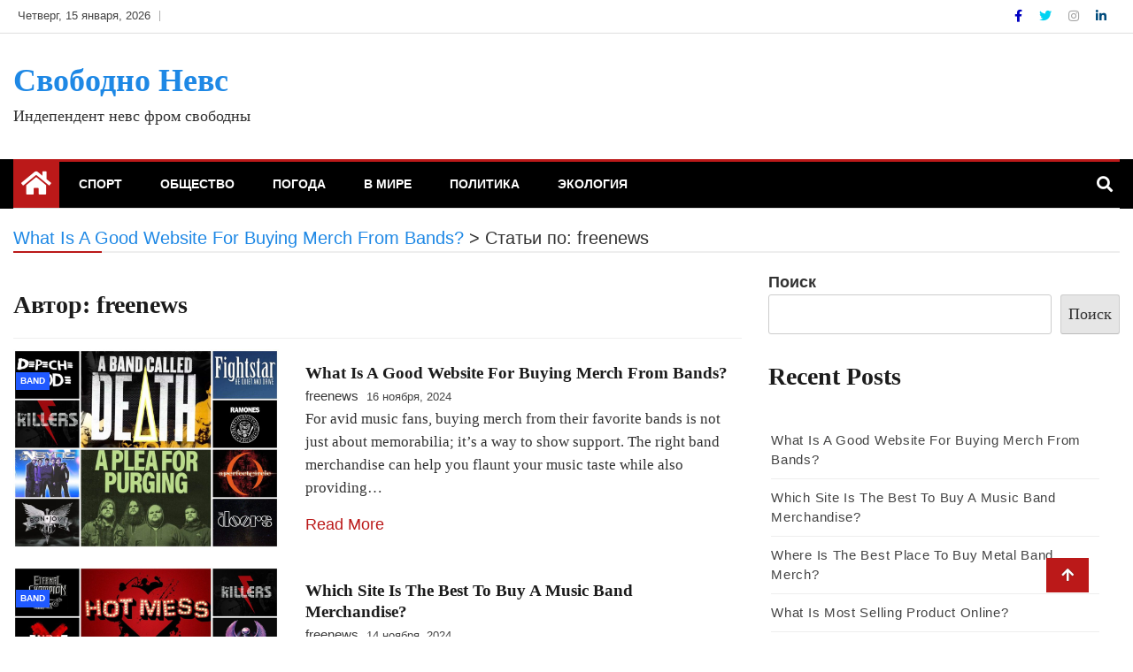

--- FILE ---
content_type: text/html; charset=UTF-8
request_url: https://svobodnynews.com/author/svobodnynews/
body_size: 12314
content:
<!doctype html>
<html lang="ru-RU">
<head>
	<meta charset="UTF-8">
	<meta name="viewport" content="width=device-width, initial-scale=1">
	<link rel="profile" href="https://gmpg.org/xfn/11">

	<title>freenews &#8212; Свободно Невс</title>
<meta name='robots' content='max-image-preview:large' />
<link rel='dns-prefetch' href='//www.googletagmanager.com' />
<link rel="alternate" type="application/rss+xml" title="Свободно Невс &raquo; Лента" href="https://svobodnynews.com/feed/" />
<link rel="alternate" type="application/rss+xml" title="Свободно Невс &raquo; Лента комментариев" href="https://svobodnynews.com/comments/feed/" />
<link rel="alternate" type="application/rss+xml" title="Свободно Невс &raquo; Лента записей автора freenews" href="https://svobodnynews.com/author/svobodnynews/feed/" />
<script type="text/javascript">
/* <![CDATA[ */
window._wpemojiSettings = {"baseUrl":"https:\/\/s.w.org\/images\/core\/emoji\/15.0.3\/72x72\/","ext":".png","svgUrl":"https:\/\/s.w.org\/images\/core\/emoji\/15.0.3\/svg\/","svgExt":".svg","source":{"concatemoji":"https:\/\/svobodnynews.com\/wp-includes\/js\/wp-emoji-release.min.js?ver=6.6.4"}};
/*! This file is auto-generated */
!function(i,n){var o,s,e;function c(e){try{var t={supportTests:e,timestamp:(new Date).valueOf()};sessionStorage.setItem(o,JSON.stringify(t))}catch(e){}}function p(e,t,n){e.clearRect(0,0,e.canvas.width,e.canvas.height),e.fillText(t,0,0);var t=new Uint32Array(e.getImageData(0,0,e.canvas.width,e.canvas.height).data),r=(e.clearRect(0,0,e.canvas.width,e.canvas.height),e.fillText(n,0,0),new Uint32Array(e.getImageData(0,0,e.canvas.width,e.canvas.height).data));return t.every(function(e,t){return e===r[t]})}function u(e,t,n){switch(t){case"flag":return n(e,"\ud83c\udff3\ufe0f\u200d\u26a7\ufe0f","\ud83c\udff3\ufe0f\u200b\u26a7\ufe0f")?!1:!n(e,"\ud83c\uddfa\ud83c\uddf3","\ud83c\uddfa\u200b\ud83c\uddf3")&&!n(e,"\ud83c\udff4\udb40\udc67\udb40\udc62\udb40\udc65\udb40\udc6e\udb40\udc67\udb40\udc7f","\ud83c\udff4\u200b\udb40\udc67\u200b\udb40\udc62\u200b\udb40\udc65\u200b\udb40\udc6e\u200b\udb40\udc67\u200b\udb40\udc7f");case"emoji":return!n(e,"\ud83d\udc26\u200d\u2b1b","\ud83d\udc26\u200b\u2b1b")}return!1}function f(e,t,n){var r="undefined"!=typeof WorkerGlobalScope&&self instanceof WorkerGlobalScope?new OffscreenCanvas(300,150):i.createElement("canvas"),a=r.getContext("2d",{willReadFrequently:!0}),o=(a.textBaseline="top",a.font="600 32px Arial",{});return e.forEach(function(e){o[e]=t(a,e,n)}),o}function t(e){var t=i.createElement("script");t.src=e,t.defer=!0,i.head.appendChild(t)}"undefined"!=typeof Promise&&(o="wpEmojiSettingsSupports",s=["flag","emoji"],n.supports={everything:!0,everythingExceptFlag:!0},e=new Promise(function(e){i.addEventListener("DOMContentLoaded",e,{once:!0})}),new Promise(function(t){var n=function(){try{var e=JSON.parse(sessionStorage.getItem(o));if("object"==typeof e&&"number"==typeof e.timestamp&&(new Date).valueOf()<e.timestamp+604800&&"object"==typeof e.supportTests)return e.supportTests}catch(e){}return null}();if(!n){if("undefined"!=typeof Worker&&"undefined"!=typeof OffscreenCanvas&&"undefined"!=typeof URL&&URL.createObjectURL&&"undefined"!=typeof Blob)try{var e="postMessage("+f.toString()+"("+[JSON.stringify(s),u.toString(),p.toString()].join(",")+"));",r=new Blob([e],{type:"text/javascript"}),a=new Worker(URL.createObjectURL(r),{name:"wpTestEmojiSupports"});return void(a.onmessage=function(e){c(n=e.data),a.terminate(),t(n)})}catch(e){}c(n=f(s,u,p))}t(n)}).then(function(e){for(var t in e)n.supports[t]=e[t],n.supports.everything=n.supports.everything&&n.supports[t],"flag"!==t&&(n.supports.everythingExceptFlag=n.supports.everythingExceptFlag&&n.supports[t]);n.supports.everythingExceptFlag=n.supports.everythingExceptFlag&&!n.supports.flag,n.DOMReady=!1,n.readyCallback=function(){n.DOMReady=!0}}).then(function(){return e}).then(function(){var e;n.supports.everything||(n.readyCallback(),(e=n.source||{}).concatemoji?t(e.concatemoji):e.wpemoji&&e.twemoji&&(t(e.twemoji),t(e.wpemoji)))}))}((window,document),window._wpemojiSettings);
/* ]]> */
</script>

<style id='wp-emoji-styles-inline-css' type='text/css'>

	img.wp-smiley, img.emoji {
		display: inline !important;
		border: none !important;
		box-shadow: none !important;
		height: 1em !important;
		width: 1em !important;
		margin: 0 0.07em !important;
		vertical-align: -0.1em !important;
		background: none !important;
		padding: 0 !important;
	}
</style>
<link rel='stylesheet' id='wp-block-library-css' href='https://svobodnynews.com/wp-includes/css/dist/block-library/style.min.css?ver=6.6.4' type='text/css' media='all' />
<style id='classic-theme-styles-inline-css' type='text/css'>
/*! This file is auto-generated */
.wp-block-button__link{color:#fff;background-color:#32373c;border-radius:9999px;box-shadow:none;text-decoration:none;padding:calc(.667em + 2px) calc(1.333em + 2px);font-size:1.125em}.wp-block-file__button{background:#32373c;color:#fff;text-decoration:none}
</style>
<style id='global-styles-inline-css' type='text/css'>
:root{--wp--preset--aspect-ratio--square: 1;--wp--preset--aspect-ratio--4-3: 4/3;--wp--preset--aspect-ratio--3-4: 3/4;--wp--preset--aspect-ratio--3-2: 3/2;--wp--preset--aspect-ratio--2-3: 2/3;--wp--preset--aspect-ratio--16-9: 16/9;--wp--preset--aspect-ratio--9-16: 9/16;--wp--preset--color--black: #000000;--wp--preset--color--cyan-bluish-gray: #abb8c3;--wp--preset--color--white: #ffffff;--wp--preset--color--pale-pink: #f78da7;--wp--preset--color--vivid-red: #cf2e2e;--wp--preset--color--luminous-vivid-orange: #ff6900;--wp--preset--color--luminous-vivid-amber: #fcb900;--wp--preset--color--light-green-cyan: #7bdcb5;--wp--preset--color--vivid-green-cyan: #00d084;--wp--preset--color--pale-cyan-blue: #8ed1fc;--wp--preset--color--vivid-cyan-blue: #0693e3;--wp--preset--color--vivid-purple: #9b51e0;--wp--preset--gradient--vivid-cyan-blue-to-vivid-purple: linear-gradient(135deg,rgba(6,147,227,1) 0%,rgb(155,81,224) 100%);--wp--preset--gradient--light-green-cyan-to-vivid-green-cyan: linear-gradient(135deg,rgb(122,220,180) 0%,rgb(0,208,130) 100%);--wp--preset--gradient--luminous-vivid-amber-to-luminous-vivid-orange: linear-gradient(135deg,rgba(252,185,0,1) 0%,rgba(255,105,0,1) 100%);--wp--preset--gradient--luminous-vivid-orange-to-vivid-red: linear-gradient(135deg,rgba(255,105,0,1) 0%,rgb(207,46,46) 100%);--wp--preset--gradient--very-light-gray-to-cyan-bluish-gray: linear-gradient(135deg,rgb(238,238,238) 0%,rgb(169,184,195) 100%);--wp--preset--gradient--cool-to-warm-spectrum: linear-gradient(135deg,rgb(74,234,220) 0%,rgb(151,120,209) 20%,rgb(207,42,186) 40%,rgb(238,44,130) 60%,rgb(251,105,98) 80%,rgb(254,248,76) 100%);--wp--preset--gradient--blush-light-purple: linear-gradient(135deg,rgb(255,206,236) 0%,rgb(152,150,240) 100%);--wp--preset--gradient--blush-bordeaux: linear-gradient(135deg,rgb(254,205,165) 0%,rgb(254,45,45) 50%,rgb(107,0,62) 100%);--wp--preset--gradient--luminous-dusk: linear-gradient(135deg,rgb(255,203,112) 0%,rgb(199,81,192) 50%,rgb(65,88,208) 100%);--wp--preset--gradient--pale-ocean: linear-gradient(135deg,rgb(255,245,203) 0%,rgb(182,227,212) 50%,rgb(51,167,181) 100%);--wp--preset--gradient--electric-grass: linear-gradient(135deg,rgb(202,248,128) 0%,rgb(113,206,126) 100%);--wp--preset--gradient--midnight: linear-gradient(135deg,rgb(2,3,129) 0%,rgb(40,116,252) 100%);--wp--preset--font-size--small: 13px;--wp--preset--font-size--medium: 20px;--wp--preset--font-size--large: 36px;--wp--preset--font-size--x-large: 42px;--wp--preset--spacing--20: 0.44rem;--wp--preset--spacing--30: 0.67rem;--wp--preset--spacing--40: 1rem;--wp--preset--spacing--50: 1.5rem;--wp--preset--spacing--60: 2.25rem;--wp--preset--spacing--70: 3.38rem;--wp--preset--spacing--80: 5.06rem;--wp--preset--shadow--natural: 6px 6px 9px rgba(0, 0, 0, 0.2);--wp--preset--shadow--deep: 12px 12px 50px rgba(0, 0, 0, 0.4);--wp--preset--shadow--sharp: 6px 6px 0px rgba(0, 0, 0, 0.2);--wp--preset--shadow--outlined: 6px 6px 0px -3px rgba(255, 255, 255, 1), 6px 6px rgba(0, 0, 0, 1);--wp--preset--shadow--crisp: 6px 6px 0px rgba(0, 0, 0, 1);}:where(.is-layout-flex){gap: 0.5em;}:where(.is-layout-grid){gap: 0.5em;}body .is-layout-flex{display: flex;}.is-layout-flex{flex-wrap: wrap;align-items: center;}.is-layout-flex > :is(*, div){margin: 0;}body .is-layout-grid{display: grid;}.is-layout-grid > :is(*, div){margin: 0;}:where(.wp-block-columns.is-layout-flex){gap: 2em;}:where(.wp-block-columns.is-layout-grid){gap: 2em;}:where(.wp-block-post-template.is-layout-flex){gap: 1.25em;}:where(.wp-block-post-template.is-layout-grid){gap: 1.25em;}.has-black-color{color: var(--wp--preset--color--black) !important;}.has-cyan-bluish-gray-color{color: var(--wp--preset--color--cyan-bluish-gray) !important;}.has-white-color{color: var(--wp--preset--color--white) !important;}.has-pale-pink-color{color: var(--wp--preset--color--pale-pink) !important;}.has-vivid-red-color{color: var(--wp--preset--color--vivid-red) !important;}.has-luminous-vivid-orange-color{color: var(--wp--preset--color--luminous-vivid-orange) !important;}.has-luminous-vivid-amber-color{color: var(--wp--preset--color--luminous-vivid-amber) !important;}.has-light-green-cyan-color{color: var(--wp--preset--color--light-green-cyan) !important;}.has-vivid-green-cyan-color{color: var(--wp--preset--color--vivid-green-cyan) !important;}.has-pale-cyan-blue-color{color: var(--wp--preset--color--pale-cyan-blue) !important;}.has-vivid-cyan-blue-color{color: var(--wp--preset--color--vivid-cyan-blue) !important;}.has-vivid-purple-color{color: var(--wp--preset--color--vivid-purple) !important;}.has-black-background-color{background-color: var(--wp--preset--color--black) !important;}.has-cyan-bluish-gray-background-color{background-color: var(--wp--preset--color--cyan-bluish-gray) !important;}.has-white-background-color{background-color: var(--wp--preset--color--white) !important;}.has-pale-pink-background-color{background-color: var(--wp--preset--color--pale-pink) !important;}.has-vivid-red-background-color{background-color: var(--wp--preset--color--vivid-red) !important;}.has-luminous-vivid-orange-background-color{background-color: var(--wp--preset--color--luminous-vivid-orange) !important;}.has-luminous-vivid-amber-background-color{background-color: var(--wp--preset--color--luminous-vivid-amber) !important;}.has-light-green-cyan-background-color{background-color: var(--wp--preset--color--light-green-cyan) !important;}.has-vivid-green-cyan-background-color{background-color: var(--wp--preset--color--vivid-green-cyan) !important;}.has-pale-cyan-blue-background-color{background-color: var(--wp--preset--color--pale-cyan-blue) !important;}.has-vivid-cyan-blue-background-color{background-color: var(--wp--preset--color--vivid-cyan-blue) !important;}.has-vivid-purple-background-color{background-color: var(--wp--preset--color--vivid-purple) !important;}.has-black-border-color{border-color: var(--wp--preset--color--black) !important;}.has-cyan-bluish-gray-border-color{border-color: var(--wp--preset--color--cyan-bluish-gray) !important;}.has-white-border-color{border-color: var(--wp--preset--color--white) !important;}.has-pale-pink-border-color{border-color: var(--wp--preset--color--pale-pink) !important;}.has-vivid-red-border-color{border-color: var(--wp--preset--color--vivid-red) !important;}.has-luminous-vivid-orange-border-color{border-color: var(--wp--preset--color--luminous-vivid-orange) !important;}.has-luminous-vivid-amber-border-color{border-color: var(--wp--preset--color--luminous-vivid-amber) !important;}.has-light-green-cyan-border-color{border-color: var(--wp--preset--color--light-green-cyan) !important;}.has-vivid-green-cyan-border-color{border-color: var(--wp--preset--color--vivid-green-cyan) !important;}.has-pale-cyan-blue-border-color{border-color: var(--wp--preset--color--pale-cyan-blue) !important;}.has-vivid-cyan-blue-border-color{border-color: var(--wp--preset--color--vivid-cyan-blue) !important;}.has-vivid-purple-border-color{border-color: var(--wp--preset--color--vivid-purple) !important;}.has-vivid-cyan-blue-to-vivid-purple-gradient-background{background: var(--wp--preset--gradient--vivid-cyan-blue-to-vivid-purple) !important;}.has-light-green-cyan-to-vivid-green-cyan-gradient-background{background: var(--wp--preset--gradient--light-green-cyan-to-vivid-green-cyan) !important;}.has-luminous-vivid-amber-to-luminous-vivid-orange-gradient-background{background: var(--wp--preset--gradient--luminous-vivid-amber-to-luminous-vivid-orange) !important;}.has-luminous-vivid-orange-to-vivid-red-gradient-background{background: var(--wp--preset--gradient--luminous-vivid-orange-to-vivid-red) !important;}.has-very-light-gray-to-cyan-bluish-gray-gradient-background{background: var(--wp--preset--gradient--very-light-gray-to-cyan-bluish-gray) !important;}.has-cool-to-warm-spectrum-gradient-background{background: var(--wp--preset--gradient--cool-to-warm-spectrum) !important;}.has-blush-light-purple-gradient-background{background: var(--wp--preset--gradient--blush-light-purple) !important;}.has-blush-bordeaux-gradient-background{background: var(--wp--preset--gradient--blush-bordeaux) !important;}.has-luminous-dusk-gradient-background{background: var(--wp--preset--gradient--luminous-dusk) !important;}.has-pale-ocean-gradient-background{background: var(--wp--preset--gradient--pale-ocean) !important;}.has-electric-grass-gradient-background{background: var(--wp--preset--gradient--electric-grass) !important;}.has-midnight-gradient-background{background: var(--wp--preset--gradient--midnight) !important;}.has-small-font-size{font-size: var(--wp--preset--font-size--small) !important;}.has-medium-font-size{font-size: var(--wp--preset--font-size--medium) !important;}.has-large-font-size{font-size: var(--wp--preset--font-size--large) !important;}.has-x-large-font-size{font-size: var(--wp--preset--font-size--x-large) !important;}
:where(.wp-block-post-template.is-layout-flex){gap: 1.25em;}:where(.wp-block-post-template.is-layout-grid){gap: 1.25em;}
:where(.wp-block-columns.is-layout-flex){gap: 2em;}:where(.wp-block-columns.is-layout-grid){gap: 2em;}
:root :where(.wp-block-pullquote){font-size: 1.5em;line-height: 1.6;}
</style>
<link rel='stylesheet' id='fontawesome-css' href='https://svobodnynews.com/wp-content/plugins/gutentor/assets/library/fontawesome/css/all.min.css?ver=5.12.0' type='text/css' media='all' />
<link rel='stylesheet' id='bootstrap-css' href='https://svobodnynews.com/wp-content/themes/ample-magazine/assets/css/bootstrap.min.css?ver=6.6.4' type='text/css' media='all' />
<link rel='stylesheet' id='animate-css' href='https://svobodnynews.com/wp-content/plugins/gutentor/assets/library/animatecss/animate.min.css?ver=3.7.2' type='text/css' media='all' />
<link rel='stylesheet' id='owl-carousel-css' href='https://svobodnynews.com/wp-content/themes/ample-magazine/assets/css/owl.carousel.min.css?ver=6.6.4' type='text/css' media='all' />
<link rel='stylesheet' id='owl-theme-default-css' href='https://svobodnynews.com/wp-content/themes/ample-magazine/assets/css/owl.theme.default.min.css?ver=6.6.4' type='text/css' media='all' />
<link rel='stylesheet' id='ample-magazine-blocks-css' href='https://svobodnynews.com/wp-content/themes/ample-magazine/assets/css/blocks.min.css?ver=6.6.4' type='text/css' media='all' />
<link rel='stylesheet' id='acme-marquee-css' href='https://svobodnynews.com/wp-content/themes/ample-magazine/assets/css/acme-marquee.css?ver=6.6.4' type='text/css' media='all' />
<link rel='stylesheet' id='slick-css' href='https://svobodnynews.com/wp-content/plugins/gutentor/assets/library/slick/slick.min.css?ver=1.8.1' type='text/css' media='all' />
<link rel='stylesheet' id='slick-theme-css' href='https://svobodnynews.com/wp-content/themes/ample-magazine/assets/slick/slick-theme.css?ver=6.6.4' type='text/css' media='all' />
<link rel='stylesheet' id='ample-magazine-style-css' href='https://svobodnynews.com/wp-content/themes/ample-magazine/style.css?ver=6.6.4' type='text/css' media='all' />
<style id='ample-magazine-style-inline-css' type='text/css'>
.breaking-bar{
         background-color: #000;}
    .footer{
         background-color: #444;}
    .top-menu li a:hover, a.continue-link, .ample-block-style .post-title a:hover, .nav-links a, a#search{
    
           color: #bb1919!important;}
    ul.navbar-nav >li:hover>a:before, ul.navbar-nav >li.active>a:before, .head-title, .head-title > span, .color-orange a.post-cat, .color-blue .head-title > span, .color-blue a.post-cat, nav.breadcrumb-trail.breadcrumbs {
         border-color: #bb1919!important;}
    .head-title > span:after{
         border-color: #bb1919 rgba(0, 0, 0, 0) rgba(0, 0, 0, 0) rgba(0, 0, 0, 0)!important;}
    .next-page .navigation li.active a,.next-page .navigation li a:hover
    
 {
    
           background-color: #bb1919;}
           
    .head-title,li.current-menu-item > a
    
   {
    
           border-bottom: 2px solid#bb1919!important;}
           
    .main-menu >.container > .row
    
   {
    
          border-top:  3px solid#bb1919!important;}
           
     
    
     {

       border-top:  5px solid#bb1919!important;}
           
     .tagname:after,h3.breaking-title:after
    
     {

       border-left-color:  #bb1919!important;}
           
    .acme-news-ticker-label, div#cwp-breadcrumbs :before, span.page-numbers.current,.tagname, .ample-post-format, .owl-carousel.owl-theme.breaking-slide .owl-nav > div, .breaking-title,  a.scrollup,  .nav>li>a:focus,.nav>li>a:hover,  .owl-theme.owl-carousel .owl-dots .owl-dot.active span, li.home-buttom.navbar-nav, .simple-marquee-container .marquee-sibling, .main-slider.owl-theme .owl-nav > div:hover, .color-red .owl-carousel.owl-theme .owl-nav > div:hover,.navbar-toggle, .comment-form .submit, h2.entry-title:before, .trending-title,.owl-carousel.owl-theme.trending-slide .owl-nav > div,  input.search-submit, .head-title > span, .color-orange a.post-cat, .color-blue .head-title > span, .color-blue a.post-cat, nav.breadcrumb-trail.breadcrumbs{
           background: #bb1919!important;}
           
    .copyright {
           background: #000;}
           
    
</style>
<link rel='stylesheet' id='ample-magazine-media-responsive-css' href='https://svobodnynews.com/wp-content/themes/ample-magazine/assets/css/media-responsive.css?ver=6.6.4' type='text/css' media='all' />
<script type="text/javascript" src="https://svobodnynews.com/wp-includes/js/jquery/jquery.min.js?ver=3.7.1" id="jquery-core-js"></script>
<script type="text/javascript" src="https://svobodnynews.com/wp-includes/js/jquery/jquery-migrate.min.js?ver=3.4.1" id="jquery-migrate-js"></script>
<script type="text/javascript" src="https://svobodnynews.com/wp-content/themes/ample-magazine/assets/js/marquee.js?ver=4.5.0" id="marquee-js"></script>

<!-- Google tag (gtag.js) snippet added by Site Kit -->

<!-- Google Analytics snippet added by Site Kit -->
<script type="text/javascript" src="https://www.googletagmanager.com/gtag/js?id=G-K96L18VDPB" id="google_gtagjs-js" async></script>
<script type="text/javascript" id="google_gtagjs-js-after">
/* <![CDATA[ */
window.dataLayer = window.dataLayer || [];function gtag(){dataLayer.push(arguments);}
gtag("set","linker",{"domains":["svobodnynews.com"]});
gtag("js", new Date());
gtag("set", "developer_id.dZTNiMT", true);
gtag("config", "G-K96L18VDPB");
/* ]]> */
</script>

<!-- End Google tag (gtag.js) snippet added by Site Kit -->
<link rel="https://api.w.org/" href="https://svobodnynews.com/wp-json/" /><link rel="alternate" title="JSON" type="application/json" href="https://svobodnynews.com/wp-json/wp/v2/users/1" /><link rel="EditURI" type="application/rsd+xml" title="RSD" href="https://svobodnynews.com/xmlrpc.php?rsd" />
<meta name="generator" content="WordPress 6.6.4" />
<meta name="generator" content="Site Kit by Google 1.134.0" /></head>

<body class="archive author author-svobodnynews author-1 at-sticky-sidebar gutentor-active hfeed right-sidebar"itemscope itemtype="http://schema.org/WebPage" >
    <div id="page" class="site">

    <a class="skip-link screen-reader-text" href="#content">Skip to content</a>
    <a href="#" class="scrollup"><i class="fa fa-arrow-up" aria-hidden="true"></i></a>
<div class="wraper">

    
<div class="header-background">

    <div id="header-bar" class="header-bar">
        <div class="container">

            <div class="row">
                <div class="col-md-8 col-sm-8 col-xs-12">
                    <div class="current-date">
                        <i class="fa fa-calendar-check-o"></i>Четверг, 15 января, 2026                    </div>

	                    
                </div><!--/ Top bar left end -->
<div class="col-md-4 col-sm-4 col-xs-12 top-social text-right">
                    <ul class="menu-design">
                        <li>
                                                        <a  aria-label="Facebook" class='fb'title="Facebook" href="#">
                                <span class="social-icon"><i class="fab fa-facebook-f"></i></span>
                            </a>
                                    <a  aria-label="Twitter" class='tw' title="Twitter" href="#">
                                <span class="social-icon"><i class="fab fa-twitter"></i></span>
                            </a>
                                <a  aria-label="Instagram" class="goggle" title="Instagram" href="#">
                                <span class="social-icon"><i class="fab fa-instagram"></i></span>
                            </a>
            <a  aria-label="Linkdin" class='linkdin' title="Linkdin" href="#">
                                <span class="social-icon"><i class="fab fa-linkedin-in"></i></span>
                            </a>

                            
                        </li>
                    </ul><!-- Ul end -->
        

</div><!--/ Top social col end -->
            </div><!--/ Content row end -->
        </div><!--/ Container end -->
    </div><!--/ Topbar end -->

    <!-- Header start -->
    <header id="header" class="header"  style="background-image: url();">
        <div class="container">
            <div class="row">
                <div class="col-xs-12 col-sm-3 col-md-3">

                    <div class="site-branding">
                                                    <h1 class="site-title">
                                <a href="https://svobodnynews.com/" rel="home">Свободно Невс</a>
                            </h1>
                                                        <p class="site-description">Индепендент невс фром свободны</p>
                                                </div><!-- .site-branding -->

                </div><!-- logo col end -->

                <div class="col-xs-12 col-sm-9 col-md-9 header-right">
                    <div class="ad-banner pull-right">
                                            </div>
                </div><!-- header right end -->
            </div><!-- Row end -->
        </div><!-- Logo and banner area end -->
    </header><!--/ Header end -->
    <div id="menu-primary" class="main-menu clearfix">
        <div class="container">
            <div class="row">
                <nav class="site-navigation navigation">
                    <div class="site-nav-inner pull-left">
                        <button type="button" class="navbar-toggle" data-toggle="collapse" data-target=".navbar-collapse">
                            <span class="sr-only">Toggle navigation</span>
                            <i class="fas fa-align-justify"></i>
                        </button>

                        <div class="collapse navbar-collapse navbar-responsive-collapse" itemtype="https://schema.org/SiteNavigationElement" itemscope="itemscope">
                            <li class="home-buttom navbar-nav"><a aria-label="Home Page href="https://svobodnynews.com/">
                                    <i class="fa fa-home"></i> </a></li>
	                        <ul id="menu-primary-menu" class="nav navbar-nav"><li id="menu-item-9" class="menu-item menu-item-type-taxonomy menu-item-object-category first-menu menu-item-9"><a href="https://svobodnynews.com/category/%d1%81%d0%bf%d0%be%d1%80%d1%82/">Спорт</a></li>
<li id="menu-item-6" class="menu-item menu-item-type-taxonomy menu-item-object-category menu-item-6"><a href="https://svobodnynews.com/category/%d0%be%d0%b1%d1%89%d0%b5%d1%81%d1%82%d0%b2%d0%be/">Общество</a></li>
<li id="menu-item-7" class="menu-item menu-item-type-taxonomy menu-item-object-category menu-item-7"><a href="https://svobodnynews.com/category/%d0%bf%d0%be%d0%b3%d0%be%d0%b4%d0%b0/">Погода</a></li>
<li id="menu-item-5" class="menu-item menu-item-type-taxonomy menu-item-object-category menu-item-5"><a href="https://svobodnynews.com/category/%d0%b2-%d0%bc%d0%b8%d1%80%d0%b5/">В мире</a></li>
<li id="menu-item-8" class="menu-item menu-item-type-taxonomy menu-item-object-category menu-item-8"><a href="https://svobodnynews.com/category/%d0%bf%d0%be%d0%bb%d0%b8%d1%82%d0%b8%d0%ba%d0%b0/">Политика</a></li>
<li id="menu-item-10" class="menu-item menu-item-type-taxonomy menu-item-object-category last-menu menu-item-10"><a href="https://svobodnynews.com/category/%d1%8d%d0%ba%d0%be%d0%bb%d0%be%d0%b3%d0%b8%d1%8f/">Экология</a></li>
</ul>
                        </div><!--/ Collapse end -->

                    </div><!-- Site Navbar inner end -->
                </nav><!--/ Navigation end -->

                <div class="nav-search">
                   <button id="search"><i class="fa fa-search"></i></button>
                </div><!-- Search end -->

                <div class="search-block" style="display: none;">
                    <form role="search" method="get" class="search-form" action="https://svobodnynews.com/">
				<label>
					<span class="screen-reader-text">Найти:</span>
					<input type="search" class="search-field" placeholder="Поиск&hellip;" value="" name="s" />
				</label>
				<input type="submit" class="search-submit" value="Поиск" />
			</form>                    <a href="#" class="search-close">&times;</a>
                </div><!-- Site search end -->

            </div><!--/ Row end -->
        </div><!--/ Container end -->

    </div><!-- Menu wrapper end -->

               </div>
            <div class="ample-40"></div>
    




		<div class="page-title">
			<div class="container">


            <div class='breadcrumbs'><div id='cwp-breadcrumbs' class='cwp-breadcrumbs'><!-- Breadcrumb NavXT 7.3.1 -->
<span property="itemListElement" typeof="ListItem"><a property="item" typeof="WebPage" title="Перейти к What Is A Good Website For Buying Merch From Bands?." href="https://svobodnynews.com" class="home" ><span property="name">What Is A Good Website For Buying Merch From Bands?</span></a><meta property="position" content="1"></span> &gt; <span class="author current-item">Статьи по: freenews</span></div></div>        </div>
        </div>
        




	<div id="content">

	<section class="block-wrapper">


		<div class="container">
			<div class="row">
				<div id="primary" class="col-lg-8 col-md-12">
					<div id="" class="ample-inner-banner">

						<div class="entry-title">
							<header class="page-header">
								<h2 class="page-title">Автор: <span>freenews</span></h2>
							</header><!-- .page-header -->

						</div>
					</div>

					<main id="main" class="site-main">


						

<article id="post-517" class="post-517 post type-post status-publish format-standard has-post-thumbnail hentry category-band tag-01099-merch tag-a-band-called-death-merch tag-a-loss-for-words-merch tag-a-perfect-circle-merch tag-a-plea-for-purging-merch tag-a-scent-like-wolves-merch tag-bon-jovi-merch tag-depeche-mode-merch tag-fightstar-merch tag-nsync-merch tag-ramones-merch tag-the-doors-merch tag-the-killers-merch tag-what-is-a-good-website-for-buying-merch-from-bands">





	<div class="single-post">


	<div class="item">

    <div class="box-blog">
		
		<div class="ample-block-style post-float-half clearfix">

				<div class="img-post">
											<a href="https://svobodnynews.com/what-is-a-good-website-for-buying-merch-from-bands-2/"><img class="img-responsive" src="https://svobodnynews.com/wp-content/uploads/2024/11/What-Is-A-Good-Website-For-Buying-Merch-From-Bands-1024x768.jpg" alt="What Is A Good Website For Buying Merch From Bands?"/></a>

									</div>
									<div class="post-cat" >
					<span class="cat-links"><a class="at-cat-name-18" href="https://svobodnynews.com/category/band/"  rel="category tag">Band</a> 				</div>
								<div class="ample-content">
					<h2 class="post-title">
						<a href="https://svobodnynews.com/what-is-a-good-website-for-buying-merch-from-bands-2/">What Is A Good Website For Buying Merch From Bands?</a>
					</h2>
					<div class="post-meta">
                                          <span class="post-author"><a
												  href="https://svobodnynews.com/what-is-a-good-website-for-buying-merch-from-bands-2/">freenews</a></span>
						<span class="post-date">16 ноября, 2024</span>

					</div>
					<p class="description">
						For avid music fans, buying merch from their favorite bands is not just about memorabilia; it’s a way to show support. The right band merchandise can help you flaunt your music taste while also providing&hellip;						<div class="'buttom">
						<a href="https://svobodnynews.com/what-is-a-good-website-for-buying-merch-from-bands-2/" class="continue-link">Read More</a>
					   </div>
					</p>



				</div><!-- Post content end -->
			</div><!-- Post Block style 1 end -->

		
	</div>

		</div><!-- Item 1 end -->




	</div><!-- Single post end -->


</article><!-- #post-517 -->


<article id="post-513" class="post-513 post type-post status-publish format-standard has-post-thumbnail hentry category-band tag-angel-dust-merch tag-boundaries-merch tag-club-dogo-merch tag-ecostrike-merch tag-end-it-merch tag-eternal-champion-merch tag-ewf-merch tag-fireworks-merch tag-hot-mess-merch tag-idles-merch tag-killer-merch tag-motorhead-merch tag-paleface-swiss-merch tag-tv-girl-merch tag-undeath-merch tag-which-site-is-the-best-to-buy-a-music-band-merchandise">





	<div class="single-post">


	<div class="item">

    <div class="box-blog">
		
		<div class="ample-block-style post-float-half clearfix">

				<div class="img-post">
											<a href="https://svobodnynews.com/which-site-is-the-best-to-buy-a-music-band-merchandise/"><img class="img-responsive" src="https://svobodnynews.com/wp-content/uploads/2024/11/Which-Site-Is-The-Best-To-Buy-A-Music-Band-Merchandise-1024x768.jpg" alt="Which Site Is The Best To Buy A Music Band Merchandise?"/></a>

									</div>
									<div class="post-cat" >
					<span class="cat-links"><a class="at-cat-name-18" href="https://svobodnynews.com/category/band/"  rel="category tag">Band</a> 				</div>
								<div class="ample-content">
					<h2 class="post-title">
						<a href="https://svobodnynews.com/which-site-is-the-best-to-buy-a-music-band-merchandise/">Which Site Is The Best To Buy A Music Band Merchandise?</a>
					</h2>
					<div class="post-meta">
                                          <span class="post-author"><a
												  href="https://svobodnynews.com/which-site-is-the-best-to-buy-a-music-band-merchandise/">freenews</a></span>
						<span class="post-date">14 ноября, 2024</span>

					</div>
					<p class="description">
						Fans of music bands often seek to express their love and support through merchandise. Whether it&#039;s a t-shirt, vinyl, or accessories, the right items can showcase your enthusiasm and connection to your favorite artists. But&hellip;						<div class="'buttom">
						<a href="https://svobodnynews.com/which-site-is-the-best-to-buy-a-music-band-merchandise/" class="continue-link">Read More</a>
					   </div>
					</p>



				</div><!-- Post content end -->
			</div><!-- Post Block style 1 end -->

		
	</div>

		</div><!-- Item 1 end -->




	</div><!-- Single post end -->


</article><!-- #post-513 -->


<article id="post-510" class="post-510 post type-post status-publish format-standard has-post-thumbnail hentry category-band tag-first-blood-merch tag-for-the-fallen-dreams-merch tag-foundation-merch tag-foxing-merch tag-fucked-up-merch tag-full-of-hell-merch tag-gatecreeper-merch tag-get-the-shot-merch tag-ghost-atlas-merch tag-gleemer-merch tag-gorilla-biscuits-merch tag-japandroids-merch tag-joy-division-merch tag-judge-merch tag-king-conquer-merch tag-where-is-the-best-place-to-buy-metal-band-merch">





	<div class="single-post">


	<div class="item">

    <div class="box-blog">
		
		<div class="ample-block-style post-float-half clearfix">

				<div class="img-post">
											<a href="https://svobodnynews.com/where-is-the-best-place-to-buy-metal-band-merch-2/"><img class="img-responsive" src="https://svobodnynews.com/wp-content/uploads/2024/11/Where-Is-The-Best-Place-To-Buy-Metal-Band-Merch-1024x768.jpg" alt="Where Is The Best Place To Buy Metal Band Merch?"/></a>

									</div>
									<div class="post-cat" >
					<span class="cat-links"><a class="at-cat-name-18" href="https://svobodnynews.com/category/band/"  rel="category tag">Band</a> 				</div>
								<div class="ample-content">
					<h2 class="post-title">
						<a href="https://svobodnynews.com/where-is-the-best-place-to-buy-metal-band-merch-2/">Where Is The Best Place To Buy Metal Band Merch?</a>
					</h2>
					<div class="post-meta">
                                          <span class="post-author"><a
												  href="https://svobodnynews.com/where-is-the-best-place-to-buy-metal-band-merch-2/">freenews</a></span>
						<span class="post-date">13 ноября, 2024</span>

					</div>
					<p class="description">
						Metal band merchandise holds a special significance for fans, serving not only as memorabilia but also as a symbol of loyalty to their favorite bands. Whether it&#039;s a classic t-shirt, a limited edition vinyl, or&hellip;						<div class="'buttom">
						<a href="https://svobodnynews.com/where-is-the-best-place-to-buy-metal-band-merch-2/" class="continue-link">Read More</a>
					   </div>
					</p>



				</div><!-- Post content end -->
			</div><!-- Post Block style 1 end -->

		
	</div>

		</div><!-- Item 1 end -->




	</div><!-- Single post end -->


</article><!-- #post-510 -->


<article id="post-507" class="post-507 post type-post status-publish format-standard has-post-thumbnail hentry category-entertainment tag-birds-arent-real-merch tag-jeff-bezos-t-shirt tag-kum-and-go-merch tag-los-pollos-merch tag-noah-gragson-merch tag-noah-schnapp-merch tag-nurse-t-shirt tag-pedro-pascal-merch tag-r-truth-merch tag-raye-merch tag-sibiran-merch tag-trucker-tim-merch tag-vgg-merch tag-what-is-most-selling-product-online tag-wilbur-soot-merch">





	<div class="single-post">


	<div class="item">

    <div class="box-blog">
		
		<div class="ample-block-style post-float-half clearfix">

				<div class="img-post">
											<a href="https://svobodnynews.com/what-is-most-selling-product-online/"><img class="img-responsive" src="https://svobodnynews.com/wp-content/uploads/2024/11/What-Is-Most-Selling-Product-Online-1024x768.jpg" alt="What Is Most Selling Product Online?"/></a>

									</div>
									<div class="post-cat" >
					<span class="cat-links"><a class="at-cat-name-20" href="https://svobodnynews.com/category/entertainment/"  rel="category tag">Entertainment</a> 				</div>
								<div class="ample-content">
					<h2 class="post-title">
						<a href="https://svobodnynews.com/what-is-most-selling-product-online/">What Is Most Selling Product Online?</a>
					</h2>
					<div class="post-meta">
                                          <span class="post-author"><a
												  href="https://svobodnynews.com/what-is-most-selling-product-online/">freenews</a></span>
						<span class="post-date">12 ноября, 2024</span>

					</div>
					<p class="description">
						In the fast-paced world of e-commerce, understanding what products are selling the most can significantly impact business strategies. With countless options available to consumers, identifying top-selling items can help both budding entrepreneurs and established companies&hellip;						<div class="'buttom">
						<a href="https://svobodnynews.com/what-is-most-selling-product-online/" class="continue-link">Read More</a>
					   </div>
					</p>



				</div><!-- Post content end -->
			</div><!-- Post Block style 1 end -->

		
	</div>

		</div><!-- Item 1 end -->




	</div><!-- Single post end -->


</article><!-- #post-507 -->


<article id="post-504" class="post-504 post type-post status-publish format-standard has-post-thumbnail hentry category-youtuber tag-alix-earle-merch tag-caitlin-clark-merch tag-cdawgva-merch tag-gnu-merch tag-hol-merch tag-megan-thee-stallion-merch tag-monte-merch tag-namor-merch tag-phily-bowden-merch tag-ravens-merch tag-shawty-bae-merch tag-sleeperdude-merch tag-suga-sean-merch tag-waka-merch tag-wendigoon-merch">





	<div class="single-post">


	<div class="item">

    <div class="box-blog">
		
		<div class="ample-block-style post-float-half clearfix">

				<div class="img-post">
											<a href="https://svobodnynews.com/how-do-youtubers-launch-their-own-merch/"><img class="img-responsive" src="https://svobodnynews.com/wp-content/uploads/2024/11/How-Do-Youtubers-Launch-Their-Own-Merch-1024x768.jpg" alt="How Do Youtubers Launch Their Own Merch?"/></a>

									</div>
									<div class="post-cat" >
					<span class="cat-links"><a class="at-cat-name-24" href="https://svobodnynews.com/category/youtuber/"  rel="category tag">YouTuber</a> 				</div>
								<div class="ample-content">
					<h2 class="post-title">
						<a href="https://svobodnynews.com/how-do-youtubers-launch-their-own-merch/">How Do Youtubers Launch Their Own Merch?</a>
					</h2>
					<div class="post-meta">
                                          <span class="post-author"><a
												  href="https://svobodnynews.com/how-do-youtubers-launch-their-own-merch/">freenews</a></span>
						<span class="post-date">11 ноября, 2024</span>

					</div>
					<p class="description">
						In recent years, many YouTubers have successfully ventured into the world of merchandise (merch) as a way to connect with their audience while also generating revenue. By launching their own merch, content creators can provide&hellip;						<div class="'buttom">
						<a href="https://svobodnynews.com/how-do-youtubers-launch-their-own-merch/" class="continue-link">Read More</a>
					   </div>
					</p>



				</div><!-- Post content end -->
			</div><!-- Post Block style 1 end -->

		
	</div>

		</div><!-- Item 1 end -->




	</div><!-- Single post end -->


</article><!-- #post-504 -->


<article id="post-501" class="post-501 post type-post status-publish format-standard has-post-thumbnail hentry category-band tag-lamb-of-god-merch tag-left-behind-merch tag-life-of-agony-merch tag-lionheart-merch tag-nails-merch tag-nasty-merch tag-new-found-glory-merch tag-night-sins-merch tag-nine-inch-nails-merch tag-no-time-merch tag-no-warning-merch tag-no-zodiac-merch tag-nothing-merch tag-nwa-merch tag-oathbreaker-merch tag-what-band-shirts-do-you-own">





	<div class="single-post">


	<div class="item">

    <div class="box-blog">
		
		<div class="ample-block-style post-float-half clearfix">

				<div class="img-post">
											<a href="https://svobodnynews.com/what-band-shirts-do-you-own-2/"><img class="img-responsive" src="https://svobodnynews.com/wp-content/uploads/2024/11/What-Band-Shirts-Do-You-Own-1-1024x768.jpg" alt="What Band Shirts Do You Own?"/></a>

									</div>
									<div class="post-cat" >
					<span class="cat-links"><a class="at-cat-name-18" href="https://svobodnynews.com/category/band/"  rel="category tag">Band</a> 				</div>
								<div class="ample-content">
					<h2 class="post-title">
						<a href="https://svobodnynews.com/what-band-shirts-do-you-own-2/">What Band Shirts Do You Own?</a>
					</h2>
					<div class="post-meta">
                                          <span class="post-author"><a
												  href="https://svobodnynews.com/what-band-shirts-do-you-own-2/">freenews</a></span>
						<span class="post-date">9 ноября, 2024</span>

					</div>
					<p class="description">
						Band shirts have long been more than just clothing; they represent our musical tastes and fandom. Whether you have a collection spanning decades or a few favorites from recent concerts, each shirt tells a story.&hellip;						<div class="'buttom">
						<a href="https://svobodnynews.com/what-band-shirts-do-you-own-2/" class="continue-link">Read More</a>
					   </div>
					</p>



				</div><!-- Post content end -->
			</div><!-- Post Block style 1 end -->

		
	</div>

		</div><!-- Item 1 end -->




	</div><!-- Single post end -->


</article><!-- #post-501 -->


<article id="post-498" class="post-498 post type-post status-publish format-standard has-post-thumbnail hentry category-singer tag-action-bronson-merch tag-alice-cooper-merch tag-bilmuri-merch tag-booba-merch tag-chappell-roan-merch tag-charlotte-cardin-merch tag-daydrian-harding-merch tag-how-much-of-the-sales-from-merch-goes-to-the-artist tag-kacey-musgraves-merch tag-kim-petras-merch tag-luke-combs-merch tag-madison-beer-merch tag-steve-aoki-merch tag-stevie-nicks-merch tag-sukha-merch tag-tom-odell-merch">





	<div class="single-post">


	<div class="item">

    <div class="box-blog">
		
		<div class="ample-block-style post-float-half clearfix">

				<div class="img-post">
											<a href="https://svobodnynews.com/how-much-of-the-sales-from-merch-goes-to-the-artist-2/"><img class="img-responsive" src="https://svobodnynews.com/wp-content/uploads/2024/11/How-Much-Of-The-Sales-From-Merch-Goes-To-The-Artist-1024x768.jpg" alt="How Much Of The Sales From Merch Goes To The Artist?"/></a>

									</div>
									<div class="post-cat" >
					<span class="cat-links"><a class="at-cat-name-19" href="https://svobodnynews.com/category/singer/"  rel="category tag">Singer</a> 				</div>
								<div class="ample-content">
					<h2 class="post-title">
						<a href="https://svobodnynews.com/how-much-of-the-sales-from-merch-goes-to-the-artist-2/">How Much Of The Sales From Merch Goes To The Artist?</a>
					</h2>
					<div class="post-meta">
                                          <span class="post-author"><a
												  href="https://svobodnynews.com/how-much-of-the-sales-from-merch-goes-to-the-artist-2/">freenews</a></span>
						<span class="post-date">7 ноября, 2024</span>

					</div>
					<p class="description">
						In the music industry, merchandise sales play a crucial role in an artist&#039;s revenue stream. Fans often connect with their favorite artists by purchasing branded items, ranging from t-shirts to vinyl records. However, one common&hellip;						<div class="'buttom">
						<a href="https://svobodnynews.com/how-much-of-the-sales-from-merch-goes-to-the-artist-2/" class="continue-link">Read More</a>
					   </div>
					</p>



				</div><!-- Post content end -->
			</div><!-- Post Block style 1 end -->

		
	</div>

		</div><!-- Item 1 end -->




	</div><!-- Single post end -->


</article><!-- #post-498 -->


<article id="post-494" class="post-494 post type-post status-publish format-standard has-post-thumbnail hentry category-musician tag-cody-johnson-merch tag-dave-psycho-merch tag-david-goggins-merch tag-do-you-have-any-tips-for-shopping-for-concert-merch tag-frank-ocean-merch tag-grimes-merch tag-laura-jane-grace-merch tag-lecrae-merch tag-liam-gallagher-merch tag-marsimoto-merch tag-renee-rapp-merch tag-sam-fender-merch tag-toby-keith-merch tag-umi-merch tag-will-paquin-merch tag-wish-you-were-here-merch">





	<div class="single-post">


	<div class="item">

    <div class="box-blog">
		
		<div class="ample-block-style post-float-half clearfix">

				<div class="img-post">
											<a href="https://svobodnynews.com/do-you-have-any-tips-for-shopping-for-concert-merch/"><img class="img-responsive" src="https://svobodnynews.com/wp-content/uploads/2024/11/Do-You-Have-Any-Tips-For-Shopping-For-Concert-Merch-1024x768.jpg" alt="Do You Have Any Tips For Shopping For Concert Merch?"/></a>

									</div>
									<div class="post-cat" >
					<span class="cat-links"><a class="at-cat-name-21" href="https://svobodnynews.com/category/musician/"  rel="category tag">Musician</a> 				</div>
								<div class="ample-content">
					<h2 class="post-title">
						<a href="https://svobodnynews.com/do-you-have-any-tips-for-shopping-for-concert-merch/">Do You Have Any Tips For Shopping For Concert Merch?</a>
					</h2>
					<div class="post-meta">
                                          <span class="post-author"><a
												  href="https://svobodnynews.com/do-you-have-any-tips-for-shopping-for-concert-merch/">freenews</a></span>
						<span class="post-date">6 ноября, 2024</span>

					</div>
					<p class="description">
						Shopping for concert merchandise can be an exciting way to commemorate the experience, but it can also come with its challenges. Concert merch typically includes items like T-shirts, posters, and other collectibles that represent your&hellip;						<div class="'buttom">
						<a href="https://svobodnynews.com/do-you-have-any-tips-for-shopping-for-concert-merch/" class="continue-link">Read More</a>
					   </div>
					</p>



				</div><!-- Post content end -->
			</div><!-- Post Block style 1 end -->

		
	</div>

		</div><!-- Item 1 end -->




	</div><!-- Single post end -->


</article><!-- #post-494 -->


<article id="post-491" class="post-491 post type-post status-publish format-standard has-post-thumbnail hentry category-singer tag-alanis-morissette-merch tag-amy-winehouse-merch tag-babytron-merch tag-big-daddy-kane-merch tag-billy-corgan-merch tag-blaze-ya-dead-homie-merch tag-blue-note-records-merch tag-bob-weir-merch tag-boy-george-merch tag-brantley-gilbert-merch tag-brian-fallon-merch tag-brian-wilson-merch tag-cbgb-merch tag-cher-merch tag-do-fans-ever-get-free-merchandise-from-idols tag-ksi-merch">





	<div class="single-post">


	<div class="item">

    <div class="box-blog">
		
		<div class="ample-block-style post-float-half clearfix">

				<div class="img-post">
											<a href="https://svobodnynews.com/do-fans-ever-get-free-merchandise-from-idols/"><img class="img-responsive" src="https://svobodnynews.com/wp-content/uploads/2024/11/Do-fans-ever-get-free-merchandise-from-idols-1024x768.jpg" alt="Do fans ever get free merchandise from idols?"/></a>

									</div>
									<div class="post-cat" >
					<span class="cat-links"><a class="at-cat-name-19" href="https://svobodnynews.com/category/singer/"  rel="category tag">Singer</a> 				</div>
								<div class="ample-content">
					<h2 class="post-title">
						<a href="https://svobodnynews.com/do-fans-ever-get-free-merchandise-from-idols/">Do fans ever get free merchandise from idols?</a>
					</h2>
					<div class="post-meta">
                                          <span class="post-author"><a
												  href="https://svobodnynews.com/do-fans-ever-get-free-merchandise-from-idols/">freenews</a></span>
						<span class="post-date">6 ноября, 2024</span>

					</div>
					<p class="description">
						In the world of fandoms, the relationship between idols and their fans is often incredibly special. Many idols showcase their gratitude towards their supporters in various ways, including giveaways of free merchandise. These acts of&hellip;						<div class="'buttom">
						<a href="https://svobodnynews.com/do-fans-ever-get-free-merchandise-from-idols/" class="continue-link">Read More</a>
					   </div>
					</p>



				</div><!-- Post content end -->
			</div><!-- Post Block style 1 end -->

		
	</div>

		</div><!-- Item 1 end -->




	</div><!-- Single post end -->


</article><!-- #post-491 -->


<article id="post-488" class="post-488 post type-post status-publish format-standard has-post-thumbnail hentry category-youtuber tag-ariana-madix-merch tag-brianna-merch tag-brittany-broski-merch tag-dafuqboom-merch tag-dylan-mulvaney-merch tag-goonzquad-merch tag-katie-van-slyke-merch tag-lala-kent-merch tag-mcyt-merch tag-meatcanyon-merch tag-mrballen-merch tag-nukestop5-merch tag-oompaville-merch tag-rick-shiels-merch tag-taddl-merch tag-why-do-people-buy-merchandise-of-youtubers">





	<div class="single-post">


	<div class="item">

    <div class="box-blog">
		
		<div class="ample-block-style post-float-half clearfix">

				<div class="img-post">
											<a href="https://svobodnynews.com/why-do-people-buy-merchandise-of-youtubers-2/"><img class="img-responsive" src="https://svobodnynews.com/wp-content/uploads/2024/11/Why-Do-People-Buy-Merchandise-Of-Youtubers-1024x768.jpg" alt="Why Do People Buy Merchandise Of Youtubers?"/></a>

									</div>
									<div class="post-cat" >
					<span class="cat-links"><a class="at-cat-name-24" href="https://svobodnynews.com/category/youtuber/"  rel="category tag">YouTuber</a> 				</div>
								<div class="ample-content">
					<h2 class="post-title">
						<a href="https://svobodnynews.com/why-do-people-buy-merchandise-of-youtubers-2/">Why Do People Buy Merchandise Of Youtubers?</a>
					</h2>
					<div class="post-meta">
                                          <span class="post-author"><a
												  href="https://svobodnynews.com/why-do-people-buy-merchandise-of-youtubers-2/">freenews</a></span>
						<span class="post-date">5 ноября, 2024</span>

					</div>
					<p class="description">
						YouTube has created a new era of content creators, allowing people from all niches to develop a fan base. As these YouTubers cultivate a strong community, fans often feel a sense of connection, which extends&hellip;						<div class="'buttom">
						<a href="https://svobodnynews.com/why-do-people-buy-merchandise-of-youtubers-2/" class="continue-link">Read More</a>
					   </div>
					</p>



				</div><!-- Post content end -->
			</div><!-- Post Block style 1 end -->

		
	</div>

		</div><!-- Item 1 end -->




	</div><!-- Single post end -->


</article><!-- #post-488 -->

							<div class='next-page'>
								
	<nav class="navigation pagination" aria-label="Записи">
		<h2 class="screen-reader-text">Навигация по записям</h2>
		<div class="nav-links"><span aria-current="page" class="page-numbers current">1</span>
<a class="page-numbers" href="https://svobodnynews.com/author/svobodnynews/page/2/">2</a>
<span class="page-numbers dots">&hellip;</span>
<a class="page-numbers" href="https://svobodnynews.com/author/svobodnynews/page/13/">13</a>
<a class="next page-numbers" href="https://svobodnynews.com/author/svobodnynews/page/2/">Далее</a></div>
	</nav>							</div>

							<div class="ample-header-gab"></div>

							
							
					</main><!-- #main -->

				</div><!-- Content Col end -->

				<div id="secondary" class="col-lg-4 col-md-12">
					<div class="sidebar sidebar-right">
						
<aside id="secondary" class="widget-area">
	<section id="block-2" class="widget widget_block widget_search"><form role="search" method="get" action="https://svobodnynews.com/" class="wp-block-search__button-outside wp-block-search__text-button wp-block-search"    ><label class="wp-block-search__label" for="wp-block-search__input-1" >Поиск</label><div class="wp-block-search__inside-wrapper " ><input class="wp-block-search__input" id="wp-block-search__input-1" placeholder="" value="" type="search" name="s" required /><button aria-label="Поиск" class="wp-block-search__button wp-element-button" type="submit" >Поиск</button></div></form></section><section id="block-3" class="widget widget_block"><div class="wp-block-group"><div class="wp-block-group__inner-container is-layout-flow wp-block-group-is-layout-flow"><h2 class="wp-block-heading">Recent Posts</h2><ul class="wp-block-latest-posts__list wp-block-latest-posts"><li><a class="wp-block-latest-posts__post-title" href="https://svobodnynews.com/what-is-a-good-website-for-buying-merch-from-bands-2/">What Is A Good Website For Buying Merch From Bands?</a></li>
<li><a class="wp-block-latest-posts__post-title" href="https://svobodnynews.com/which-site-is-the-best-to-buy-a-music-band-merchandise/">Which Site Is The Best To Buy A Music Band Merchandise?</a></li>
<li><a class="wp-block-latest-posts__post-title" href="https://svobodnynews.com/where-is-the-best-place-to-buy-metal-band-merch-2/">Where Is The Best Place To Buy Metal Band Merch?</a></li>
<li><a class="wp-block-latest-posts__post-title" href="https://svobodnynews.com/what-is-most-selling-product-online/">What Is Most Selling Product Online?</a></li>
<li><a class="wp-block-latest-posts__post-title" href="https://svobodnynews.com/how-do-youtubers-launch-their-own-merch/">How Do Youtubers Launch Their Own Merch?</a></li>
</ul></div></div></section><section id="block-4" class="widget widget_block"><div class="wp-block-group"><div class="wp-block-group__inner-container is-layout-flow wp-block-group-is-layout-flow"><h2 class="wp-block-heading">Recent Comments</h2><div class="no-comments wp-block-latest-comments">Нет комментариев для просмотра.</div></div></div></section><section id="block-5" class="widget widget_block"><div class="wp-block-group"><div class="wp-block-group__inner-container is-layout-flow wp-block-group-is-layout-flow"><h2 class="wp-block-heading">Archives</h2><ul class="wp-block-archives-list wp-block-archives">	<li><a href='https://svobodnynews.com/2024/11/'>Ноябрь 2024</a></li>
	<li><a href='https://svobodnynews.com/2024/10/'>Октябрь 2024</a></li>
	<li><a href='https://svobodnynews.com/2024/09/'>Сентябрь 2024</a></li>
	<li><a href='https://svobodnynews.com/2024/08/'>Август 2024</a></li>
	<li><a href='https://svobodnynews.com/2022/04/'>Апрель 2022</a></li>
	<li><a href='https://svobodnynews.com/2022/03/'>Март 2022</a></li>
</ul></div></div></section><section id="block-6" class="widget widget_block"><div class="wp-block-group"><div class="wp-block-group__inner-container is-layout-flow wp-block-group-is-layout-flow"><h2 class="wp-block-heading">Categories</h2><ul class="wp-block-categories-list wp-block-categories">	<li class="cat-item cat-item-18"><a href="https://svobodnynews.com/category/band/">Band</a>
</li>
	<li class="cat-item cat-item-20"><a href="https://svobodnynews.com/category/entertainment/">Entertainment</a>
</li>
	<li class="cat-item cat-item-25"><a href="https://svobodnynews.com/category/game/">Game</a>
</li>
	<li class="cat-item cat-item-23"><a href="https://svobodnynews.com/category/historical/">Historical</a>
</li>
	<li class="cat-item cat-item-21"><a href="https://svobodnynews.com/category/musician/">Musician</a>
</li>
	<li class="cat-item cat-item-226"><a href="https://svobodnynews.com/category/news/">news</a>
</li>
	<li class="cat-item cat-item-19"><a href="https://svobodnynews.com/category/singer/">Singer</a>
</li>
	<li class="cat-item cat-item-24"><a href="https://svobodnynews.com/category/youtuber/">YouTuber</a>
</li>
	<li class="cat-item cat-item-5"><a href="https://svobodnynews.com/category/%d0%b2-%d0%bc%d0%b8%d1%80%d0%b5/">В мире</a>
</li>
	<li class="cat-item cat-item-3"><a href="https://svobodnynews.com/category/%d0%be%d0%b1%d1%89%d0%b5%d1%81%d1%82%d0%b2%d0%be/">Общество</a>
</li>
	<li class="cat-item cat-item-4"><a href="https://svobodnynews.com/category/%d0%bf%d0%be%d0%b3%d0%be%d0%b4%d0%b0/">Погода</a>
</li>
	<li class="cat-item cat-item-6"><a href="https://svobodnynews.com/category/%d0%bf%d0%be%d0%bb%d0%b8%d1%82%d0%b8%d0%ba%d0%b0/">Политика</a>
</li>
	<li class="cat-item cat-item-2"><a href="https://svobodnynews.com/category/%d1%81%d0%bf%d0%be%d1%80%d1%82/">Спорт</a>
</li>
	<li class="cat-item cat-item-7"><a href="https://svobodnynews.com/category/%d1%8d%d0%ba%d0%be%d0%bb%d0%be%d0%b3%d0%b8%d1%8f/">Экология</a>
</li>
</ul></div></div></section></aside><!-- #secondary -->

					</div><!-- Sidebar right end -->
				</div><!-- Sidebar Col end -->

			</div><!-- Row end -->
		</div><!-- Container end -->
	</section>



	</div><!-- #primary -->







<div class="copyright">
	<div class="container">
		<div class="row">

			<div class="col-sm-12 col-md-6">
				<div class="copyright-info">
					<div class="site-info">
												<p>Copy Right Text |
							<a href="https://www.amplethemes.com/"
							> Design &amp; develop by AmpleThemes </a>	</p>

					</div><!-- .site-info -->

				</div>
			</div>

			<div class="col-sm-12 col-md-6">
				<div class="footer-menu">

					
				</div>
			</div>
		</div><!-- Row end -->



	</div><!-- Container end -->
</div><!-- Copyright end -->

</div>

</div>
</div>
<script type="text/javascript" src="https://svobodnynews.com/wp-content/plugins/gutentor/assets/library/acmeticker/acmeticker.min.js?ver=1.0.0" id="acmeticker-js"></script>
<script type="text/javascript" src="https://svobodnynews.com/wp-content/themes/ample-magazine/assets/slick/slick.min.js?ver=20151215" id="silck-js"></script>
<script type="text/javascript" src="https://svobodnynews.com/wp-content/themes/ample-magazine/assets/js/bootstrap.min.js?ver=20151215" id="bootstrap-js"></script>
<script type="text/javascript" src="https://svobodnynews.com/wp-content/themes/ample-magazine/assets/js/owl.carousel.min.js?ver=20151215" id="owl-carousel-js"></script>
<script type="text/javascript" src="https://svobodnynews.com/wp-content/plugins/gutentor/assets/library/theia-sticky-sidebar/theia-sticky-sidebar.min.js?ver=4.0.1" id="theia-sticky-sidebar-js"></script>
<script type="text/javascript" src="https://svobodnynews.com/wp-content/themes/ample-magazine/assets/js/custom.js?ver=20151215" id="ample-magazine-custom-js"></script>
<script type="text/javascript" src="https://svobodnynews.com/wp-content/themes/ample-magazine/js/navigation.js?ver=20151215" id="ample-magazine-navigation-js"></script>
<script type="text/javascript" src="https://svobodnynews.com/wp-content/themes/ample-magazine/js/skip-link-focus-fix.js?ver=20151215" id="ample-magazine-skip-link-focus-fix-js"></script>


<script defer src="https://static.cloudflareinsights.com/beacon.min.js/vcd15cbe7772f49c399c6a5babf22c1241717689176015" integrity="sha512-ZpsOmlRQV6y907TI0dKBHq9Md29nnaEIPlkf84rnaERnq6zvWvPUqr2ft8M1aS28oN72PdrCzSjY4U6VaAw1EQ==" data-cf-beacon='{"version":"2024.11.0","token":"d332aa4137074b9cb291a20eaaa54294","r":1,"server_timing":{"name":{"cfCacheStatus":true,"cfEdge":true,"cfExtPri":true,"cfL4":true,"cfOrigin":true,"cfSpeedBrain":true},"location_startswith":null}}' crossorigin="anonymous"></script>
</body>
</html>


<!-- Page cached by LiteSpeed Cache 7.7 on 2026-01-15 15:00:57 -->

--- FILE ---
content_type: text/javascript
request_url: https://svobodnynews.com/wp-content/themes/ample-magazine/assets/js/marquee.js?ver=4.5.0
body_size: 2283
content:
// ---------------------------------
// ---------- SimpleMarquee ----------
// ---------------------------------
//Copyright (C) 2016  Fabian Valle 
//An easy to implement marquee plugin. I know its easy because even I can use it.
//Forked from: https://github.com/conradfeyt/Simple-Marquee
//Re-Written by: Fabian Valle (www.fabian-valle.com) (www.obliviocompany.com)
// 
// ------------------------
// Structure //
//
//  *********************************** - marque-container - *************************************
//  *                                                                                            *
//  *   ******************************* ******************************************************   *
//  *   *                             * *                                                    *   *
//  *   * - marquee-content-sibling - * *                 - marquee-content -                *   *
//  *   *                             * *                                                    *   *
//  *   ******************************* ******************************************************   *
//  *                                                                                            *
//  **********************************************************************************************
//
//// Usage //
//  
//    Only need to call the createMarquee() function,
//    if desired, pass through the following paramaters:
//
//    $1 duration:                   controls the speed at which the marquee moves
//
//    $2 padding:                    right margin between consecutive marquees. 
//
//    $3 marquee_class:             the actual div or span that will be used to create the marquee - 
//                                   multiple marquee items may be created using this item's content. 
//                                   This item will be removed from the dom
//
//    $4 container_class:           the container div in which the marquee content will animate. 
//
//    $5 marquee-content-sibling :   (optional argument) a sibling item to the marqueed item  that 
//                                   affects the end point position and available space inside the 
//                                   container. 
//
//    $6 hover:                     Boolean to indicate whether pause on hover should is required. 
;(function ($, window, document, undefined){
	var pluginName = 'SimpleMarquee';

    function Plugin (element, options) {
        this.element = element;
        this._name = pluginName;
        this._defaults = $.fn.SimpleMarquee.defaults;
        this.settings = $.extend( {}, this._defaults, options );
        this.marqueeSpawned = [];
        this.marqueeHovered = false;
        this.documentHasFocus = false;        
        //
        this.counter = 0;

        this.timeLeft = 0;
        this.currentPos = 0;
        this.distanceLeft = 0;
        this.totalDistance = 0;
        this.contentWidth = 0;
        this.endPoint = 0;
        this.duration = 0;
        this.hovered = false;
        this.padding = 0;
        
        
        this.init();
    }
    function marqueeObj(newElement){
    	this.el=newElement;
    	this.counter=0;
    	this.name="";
    	this.timeTop=0;
    	this.currentPos=0;
    	this.distanceTop=0;
    	this.totalDistance=0;
    	this.contentWidth=0;
    	this.endPoint=0;
    	this.duration=0;
    	this.hovered=false;
    	this.padding=0;
    }
    //methods for plugin
    $.extend(Plugin.prototype, {

        // Initialization logic
        init: function () {
            this.buildCache();
            this.bindEvents();
            var config = this.settings;
            //init marquee
            if($(config.marquee_class).width() == 0){
	            console.error('FATAL: marquee css or children css not correct. Width is either set to 0 or the element is collapsing. Make sure overflow is set on the marquee, and the children are postitioned relatively');
	            return;
	        }
	
	        if(typeof $(config.marquee_class) === 'undefined'){
	            console.error('FATAL: marquee class not valid');
	            return;
	        }
	
	        if(typeof $(config.container_class) === 'undefined'){
	            console.error('FATAL: marquee container class not valid');
	            return;
	        }
	
	        if(config.sibling_class != 0 && typeof $(config.sibling_class) === 'undefined'){
	            console.error('FATAL: sibling class container class not valid');
	            return;
	        }
	        
                if (config.autostart)
                {
                    this.documentHasFocus = true;
                }
	        //create the Marquee
	        this.createMarquee();
        },

        // Remove plugin instance completely
        destroy: function() {
            this.unbindEvents();
            this.$element.removeData();
        },

        // Cache DOM nodes for performance
        buildCache: function () {
            this.$element = $(this.element);
        },

        // Bind events that trigger methods
        bindEvents: function() {
        	var plugin = this;
        	$(window).on('focus',function(){
        		plugin.documentHasFocus = true;
        		for (var key in plugin.marqueeSpawned){
      	          plugin.marqueeManager(plugin.marqueeSpawned[key]);   
      	      	} 
        	});
        	$(window).on('blur',function(){
        		plugin.documentHasFocus = false;
        		for (var key in plugin.marqueeSpawned){
        	        plugin.marqueeSpawned[key].el.clearQueue().stop(); 
        	        plugin.marqueeSpawned[key].hovered = true;
        	    }
        	});

        },

        // Unbind events that trigger methods
        unbindEvents: function() {
        	$(window).off('blur focus');
        },
        getPosition: function(elName){
        	this.currentPos = parseInt($(elName).css('left'));
            return this.currentPos;
        },
        createMarquee: function(){
        	var plugin = this;
        	var config = plugin.settings;
        	var marqueeContent =  $(config.marquee_class).html();
            var containerWidth = $(config.container_class).width();
            var contentWidth = $(config.marquee_class).width();
            
            var widthToIgnore = 0;
            if (config.sibling_class != 0){ 
            	widthToIgnore = $(config.sibling_class).width();
            } 
            
            var spawnAmount = Math.ceil(containerWidth / contentWidth);
            
            $(config.marquee_class).remove();

            if(spawnAmount<=2){
                spawnAmount = 3;
            } else {
              spawnAmount++;
            }

            var totalContentWidth = (contentWidth + config.padding)*spawnAmount;

            var endPoint = -(totalContentWidth - containerWidth);

            var totalDistance =  containerWidth - endPoint;
            
            
            
            
            for (var i = 0; i < spawnAmount; i++) {
            	
            	var newElement = false;
            	
                if(config.hover == true){

                  
                  newElement = $('<div class="marquee-' + (i+1) + '">' + marqueeContent + '</div>')        
                  .mouseenter(function() {


                    if ((plugin.documentHasFocus == true) && (plugin.marqueeHovered == false)){
                      plugin.marqueeHovered = true;

                      for (var key in plugin.marqueeSpawned){
                        plugin.marqueeSpawned[key].el.clearQueue().stop(); 
                        plugin.marqueeSpawned[key].hovered = true;
                      }
                      

                    }

                  })
                  .mouseleave(function() {


                      if ((plugin.documentHasFocus == true) && (plugin.marqueeHovered == true)){

                        for (var key in plugin.marqueeSpawned){
                          plugin.marqueeManager(plugin.marqueeSpawned[key]);   
                        } 

                        plugin.marqueeHovered = false;
                      } 
                  });

                } else {

                  newElement = $('<div class="marquee-' + (i+1) + '">' + marqueeContent + '</div>') ;   

                }

                plugin.marqueeSpawned[i] = new marqueeObj(newElement);

                $(config.container_class).append(newElement);

                plugin.marqueeSpawned[i].currentPos = (widthToIgnore + (contentWidth*i))+(config.padding*i);  //initial positioning
                plugin.marqueeSpawned[i].name = '.marquee-'+(i+1); 

                plugin.marqueeSpawned[i].totalDistance = totalDistance;  
                plugin.marqueeSpawned[i].containerWidth = containerWidth;  
                plugin.marqueeSpawned[i].contentWidth = contentWidth;  
                plugin.marqueeSpawned[i].endPoint = endPoint;  
                plugin.marqueeSpawned[i].duration = config.duration;  
                plugin.marqueeSpawned[i].padding = config.padding;  

                plugin.marqueeSpawned[i].el.css('left', plugin.marqueeSpawned[i].currentPos+config.padding +'px'); //setting left according to postition

                 if (plugin.documentHasFocus == true){
                  plugin.marqueeManager(plugin.marqueeSpawned[i]);
                }

            }
            //end for
            
            if(document.hasFocus()){
	        	 plugin.documentHasFocus = true;
        	}else{
	        	plugin.documentHasFocus = false;
	        }
            
        },
        marqueeManager: function(marqueed_el){
        	var plugin = this;
        	var elName = marqueed_el.name;
        	if (marqueed_el.hovered == false) { 

                if (marqueed_el.counter > 0) {  //this is not the first loop
                  
                      marqueed_el.timeLeft = marqueed_el.duration;
                      marqueed_el.el.css('left', marqueed_el.containerWidth +'px'); //setting margin 
                      marqueed_el.currentPos = marqueed_el.containerWidth; 
                      marqueed_el.distanceLeft = marqueed_el.totalDistance - (marqueed_el.containerWidth - plugin.getPosition(elName));

                } else {    // this is the first loop
                  
                  marqueed_el.timeLeft = (((marqueed_el.totalDistance - (marqueed_el.containerWidth - plugin.getPosition(elName)))/ marqueed_el.totalDistance)) * marqueed_el.duration;
                }

            } else {
                  marqueed_el.hovered = false;
                  marqueed_el.currentPos = parseInt(marqueed_el.el.css('left'));
                  marqueed_el.distanceLeft = marqueed_el.totalDistance - (marqueed_el.containerWidth - plugin.getPosition(elName));
                  marqueed_el.timeLeft = (((marqueed_el.totalDistance - (marqueed_el.containerWidth - marqueed_el.currentPos))/ marqueed_el.totalDistance)) * marqueed_el.duration;
            }

        	plugin.marqueeAnim(marqueed_el);
        },
        marqueeAnim: function(marqueeObject){
        	var plugin = this;
        	marqueeObject.counter++;
            marqueeObject.el.clearQueue().animate(
            		{'left': marqueeObject.endPoint+'px'}, 
            		marqueeObject.timeLeft, 
            		'linear', 
            		function(){
            			plugin.marqueeManager(marqueeObject);
        			});
        },
        callback: function() {
            // Cache onComplete option
            var onComplete = this.settings.onComplete;

            if ( typeof onComplete === 'function' ) {
                onComplete.call(this.element);
            }
        }

    });
    //end methods for plugin
    
    $.fn.SimpleMarquee = function (options) {
        this.each(function() {
            if ( !$.data( this, "plugin_" + pluginName ) ) {
                $.data( this, "plugin_" + pluginName, new Plugin( this, options ) );
            }
        });
        return this;
    };
    $.fn.SimpleMarquee.defaults = {
	    autostart: true,
            property: 'value',
            onComplete: null,
            duration: 20000,
            padding: 10,
            marquee_class: '.marquee',
            container_class: '.simple-marquee-container',
            sibling_class: 0,
            hover: true
    };
    
})( jQuery, window, document );
